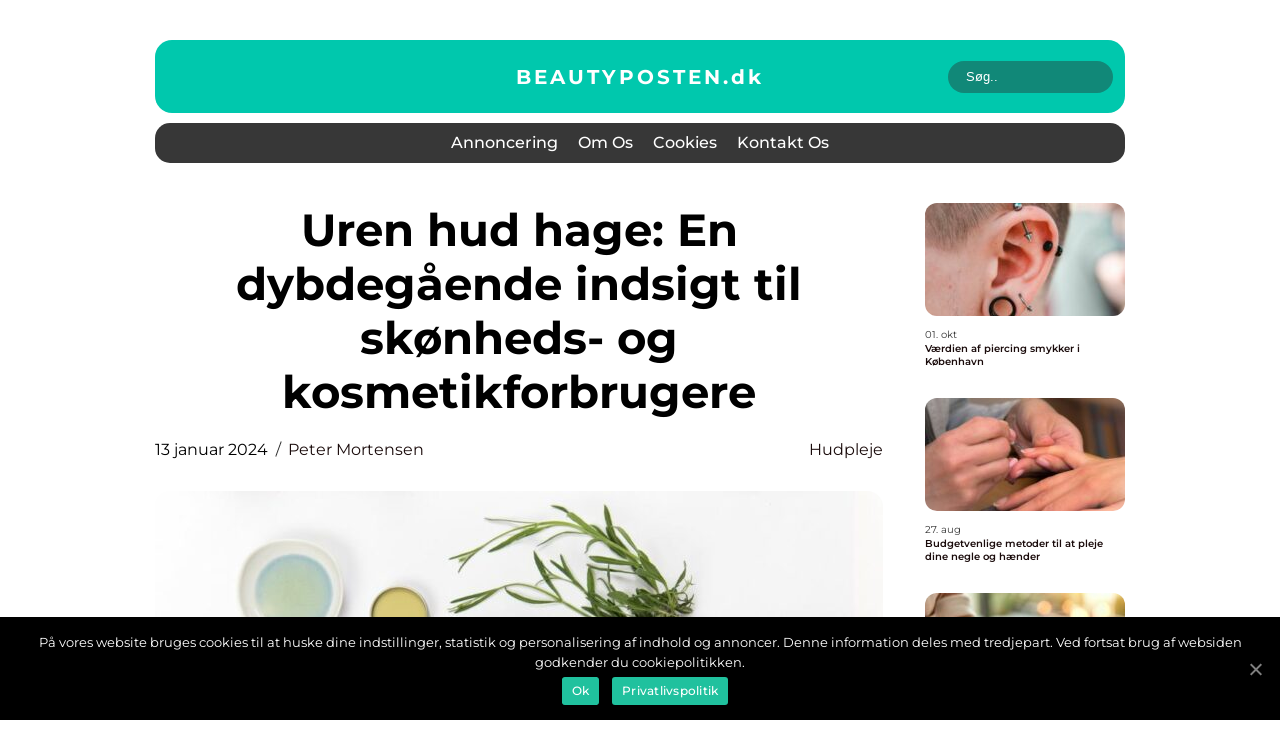

--- FILE ---
content_type: text/html; charset=UTF-8
request_url: https://beautyposten.dk/uren-hud-hage-en-dybdegaaende-indsigt-til-skoenheds-og-kosmetikforbrugere/
body_size: 14765
content:
<!doctype html>
<html lang="da-DK">
<head>
    <meta charset="UTF-8">
    <meta name="viewport" content="width=device-width, initial-scale=1">

    <link rel="apple-touch-icon" sizes="180x180" href="https://beautyposten.dk/wp-content/themes/klikko6_c_04_06_2025/dest/images/favicon.png">
    <link rel="icon" type="image/png" sizes="32x32" href="https://beautyposten.dk/wp-content/themes/klikko6_c_04_06_2025/dest/images/favicon.png">
    <link rel="icon" type="image/png" sizes="16x16" href="https://beautyposten.dk/wp-content/themes/klikko6_c_04_06_2025/dest/images/favicon.png">
    <link href="https://beautyposten.dk/wp-content/themes/klikko6_c_04_06_2025/dest/fonts/fonts.css" rel="stylesheet">
            <title>Uren hud hage: En dybdegående indsigt til skønheds- og kosmetikforbrugere</title>
    <meta name='robots' content='index, follow' />

	<!-- This site is optimized with the Yoast SEO plugin v25.3.1 - https://yoast.com/wordpress/plugins/seo/ -->
	<meta name="description" content="Få en dybdegående forståelse af uren hud hage og opdag effektive behandlingsmetoder og forebyggende tips i vores omfattende artikel. Lær historien bag hudproblemet og få indsigt i den bedste måde at håndtere det på. Målrettet til skønheds- og kosmetikforbrugere." />
	<link rel="canonical" href="https://beautyposten.dk/uren-hud-hage-en-dybdegaaende-indsigt-til-skoenheds-og-kosmetikforbrugere/" />
	<meta property="og:locale" content="da_DK" />
	<meta property="og:type" content="article" />
	<meta property="og:title" content="Uren Hud Hage: Behandlingsmetoder og Forebyggelse | Online Magasin" />
	<meta property="og:description" content="Få en dybdegående forståelse af uren hud hage og opdag effektive behandlingsmetoder og forebyggende tips i vores omfattende artikel. Lær historien bag hudproblemet og få indsigt i den bedste måde at håndtere det på. Målrettet til skønheds- og kosmetikforbrugere." />
	<meta property="og:url" content="https://beautyposten.dk/uren-hud-hage-en-dybdegaaende-indsigt-til-skoenheds-og-kosmetikforbrugere/" />
	<meta property="og:site_name" content="Alt om skønhed, mode og livsstil" />
	<meta property="article:published_time" content="2024-01-13T03:53:00+00:00" />
	<meta property="og:image" content="https://beautyposten.dk/wp-content/uploads/2024/01/pixabay-2357981.jpeg" />
	<meta property="og:image:width" content="1000" />
	<meta property="og:image:height" content="682" />
	<meta property="og:image:type" content="image/jpeg" />
	<meta name="author" content="Peter Mortensen" />
	<meta name="twitter:card" content="summary_large_image" />
	<script type="application/ld+json" class="yoast-schema-graph">{"@context":"https://schema.org","@graph":[{"@type":"WebPage","@id":"https://beautyposten.dk/uren-hud-hage-en-dybdegaaende-indsigt-til-skoenheds-og-kosmetikforbrugere/","url":"https://beautyposten.dk/uren-hud-hage-en-dybdegaaende-indsigt-til-skoenheds-og-kosmetikforbrugere/","name":"Uren Hud Hage: Behandlingsmetoder og Forebyggelse | Online Magasin","isPartOf":{"@id":"https://beautyposten.dk/#website"},"primaryImageOfPage":{"@id":"https://beautyposten.dk/uren-hud-hage-en-dybdegaaende-indsigt-til-skoenheds-og-kosmetikforbrugere/#primaryimage"},"image":{"@id":"https://beautyposten.dk/uren-hud-hage-en-dybdegaaende-indsigt-til-skoenheds-og-kosmetikforbrugere/#primaryimage"},"thumbnailUrl":"https://beautyposten.dk/wp-content/uploads/2024/01/pixabay-2357981.jpeg","datePublished":"2024-01-13T03:53:00+00:00","author":{"@id":"https://beautyposten.dk/#/schema/person/bf6ac1e04db1545cb9cf2e621e895449"},"description":"Få en dybdegående forståelse af uren hud hage og opdag effektive behandlingsmetoder og forebyggende tips i vores omfattende artikel. Lær historien bag hudproblemet og få indsigt i den bedste måde at håndtere det på. Målrettet til skønheds- og kosmetikforbrugere.","breadcrumb":{"@id":"https://beautyposten.dk/uren-hud-hage-en-dybdegaaende-indsigt-til-skoenheds-og-kosmetikforbrugere/#breadcrumb"},"inLanguage":"da-DK","potentialAction":[{"@type":"ReadAction","target":["https://beautyposten.dk/uren-hud-hage-en-dybdegaaende-indsigt-til-skoenheds-og-kosmetikforbrugere/"]}]},{"@type":"ImageObject","inLanguage":"da-DK","@id":"https://beautyposten.dk/uren-hud-hage-en-dybdegaaende-indsigt-til-skoenheds-og-kosmetikforbrugere/#primaryimage","url":"https://beautyposten.dk/wp-content/uploads/2024/01/pixabay-2357981.jpeg","contentUrl":"https://beautyposten.dk/wp-content/uploads/2024/01/pixabay-2357981.jpeg","width":1000,"height":682},{"@type":"BreadcrumbList","@id":"https://beautyposten.dk/uren-hud-hage-en-dybdegaaende-indsigt-til-skoenheds-og-kosmetikforbrugere/#breadcrumb","itemListElement":[{"@type":"ListItem","position":1,"name":"Hjem","item":"https://beautyposten.dk/"},{"@type":"ListItem","position":2,"name":"Uren hud hage: En dybdegående indsigt til skønheds- og kosmetikforbrugere"}]},{"@type":"WebSite","@id":"https://beautyposten.dk/#website","url":"https://beautyposten.dk/","name":"Alt om skønhed, mode og livsstil","description":"Beautyposten.dk er din kilde til alt om skønhed, mode og livsstil. Få inspiration, nyheder og ekspertråd omkring alt fra makeup til træning.","potentialAction":[{"@type":"SearchAction","target":{"@type":"EntryPoint","urlTemplate":"https://beautyposten.dk/?s={search_term_string}"},"query-input":{"@type":"PropertyValueSpecification","valueRequired":true,"valueName":"search_term_string"}}],"inLanguage":"da-DK"},{"@type":"Person","@id":"https://beautyposten.dk/#/schema/person/bf6ac1e04db1545cb9cf2e621e895449","name":"Peter Mortensen","image":{"@type":"ImageObject","inLanguage":"da-DK","@id":"https://beautyposten.dk/#/schema/person/image/","url":"https://secure.gravatar.com/avatar/3533387db6842180ab9026a4bdc4b47c19cc2438cc5a3f31ca5581bc23fd3a1e?s=96&d=mm&r=g","contentUrl":"https://secure.gravatar.com/avatar/3533387db6842180ab9026a4bdc4b47c19cc2438cc5a3f31ca5581bc23fd3a1e?s=96&d=mm&r=g","caption":"Peter Mortensen"},"url":"https://beautyposten.dk/author/peter_mortensen/"}]}</script>
	<!-- / Yoast SEO plugin. -->


<link rel="alternate" type="application/rss+xml" title="Alt om skønhed, mode og livsstil &raquo; Uren hud hage: En dybdegående indsigt til skønheds- og kosmetikforbrugere-kommentar-feed" href="https://beautyposten.dk/uren-hud-hage-en-dybdegaaende-indsigt-til-skoenheds-og-kosmetikforbrugere/feed/" />
<link rel="alternate" title="oEmbed (JSON)" type="application/json+oembed" href="https://beautyposten.dk/wp-json/oembed/1.0/embed?url=https%3A%2F%2Fbeautyposten.dk%2Furen-hud-hage-en-dybdegaaende-indsigt-til-skoenheds-og-kosmetikforbrugere%2F" />
<link rel="alternate" title="oEmbed (XML)" type="text/xml+oembed" href="https://beautyposten.dk/wp-json/oembed/1.0/embed?url=https%3A%2F%2Fbeautyposten.dk%2Furen-hud-hage-en-dybdegaaende-indsigt-til-skoenheds-og-kosmetikforbrugere%2F&#038;format=xml" />
<style id='wp-img-auto-sizes-contain-inline-css' type='text/css'>
img:is([sizes=auto i],[sizes^="auto," i]){contain-intrinsic-size:3000px 1500px}
/*# sourceURL=wp-img-auto-sizes-contain-inline-css */
</style>
<style id='wp-emoji-styles-inline-css' type='text/css'>

	img.wp-smiley, img.emoji {
		display: inline !important;
		border: none !important;
		box-shadow: none !important;
		height: 1em !important;
		width: 1em !important;
		margin: 0 0.07em !important;
		vertical-align: -0.1em !important;
		background: none !important;
		padding: 0 !important;
	}
/*# sourceURL=wp-emoji-styles-inline-css */
</style>
<style id='wp-block-library-inline-css' type='text/css'>
:root{--wp-block-synced-color:#7a00df;--wp-block-synced-color--rgb:122,0,223;--wp-bound-block-color:var(--wp-block-synced-color);--wp-editor-canvas-background:#ddd;--wp-admin-theme-color:#007cba;--wp-admin-theme-color--rgb:0,124,186;--wp-admin-theme-color-darker-10:#006ba1;--wp-admin-theme-color-darker-10--rgb:0,107,160.5;--wp-admin-theme-color-darker-20:#005a87;--wp-admin-theme-color-darker-20--rgb:0,90,135;--wp-admin-border-width-focus:2px}@media (min-resolution:192dpi){:root{--wp-admin-border-width-focus:1.5px}}.wp-element-button{cursor:pointer}:root .has-very-light-gray-background-color{background-color:#eee}:root .has-very-dark-gray-background-color{background-color:#313131}:root .has-very-light-gray-color{color:#eee}:root .has-very-dark-gray-color{color:#313131}:root .has-vivid-green-cyan-to-vivid-cyan-blue-gradient-background{background:linear-gradient(135deg,#00d084,#0693e3)}:root .has-purple-crush-gradient-background{background:linear-gradient(135deg,#34e2e4,#4721fb 50%,#ab1dfe)}:root .has-hazy-dawn-gradient-background{background:linear-gradient(135deg,#faaca8,#dad0ec)}:root .has-subdued-olive-gradient-background{background:linear-gradient(135deg,#fafae1,#67a671)}:root .has-atomic-cream-gradient-background{background:linear-gradient(135deg,#fdd79a,#004a59)}:root .has-nightshade-gradient-background{background:linear-gradient(135deg,#330968,#31cdcf)}:root .has-midnight-gradient-background{background:linear-gradient(135deg,#020381,#2874fc)}:root{--wp--preset--font-size--normal:16px;--wp--preset--font-size--huge:42px}.has-regular-font-size{font-size:1em}.has-larger-font-size{font-size:2.625em}.has-normal-font-size{font-size:var(--wp--preset--font-size--normal)}.has-huge-font-size{font-size:var(--wp--preset--font-size--huge)}.has-text-align-center{text-align:center}.has-text-align-left{text-align:left}.has-text-align-right{text-align:right}.has-fit-text{white-space:nowrap!important}#end-resizable-editor-section{display:none}.aligncenter{clear:both}.items-justified-left{justify-content:flex-start}.items-justified-center{justify-content:center}.items-justified-right{justify-content:flex-end}.items-justified-space-between{justify-content:space-between}.screen-reader-text{border:0;clip-path:inset(50%);height:1px;margin:-1px;overflow:hidden;padding:0;position:absolute;width:1px;word-wrap:normal!important}.screen-reader-text:focus{background-color:#ddd;clip-path:none;color:#444;display:block;font-size:1em;height:auto;left:5px;line-height:normal;padding:15px 23px 14px;text-decoration:none;top:5px;width:auto;z-index:100000}html :where(.has-border-color){border-style:solid}html :where([style*=border-top-color]){border-top-style:solid}html :where([style*=border-right-color]){border-right-style:solid}html :where([style*=border-bottom-color]){border-bottom-style:solid}html :where([style*=border-left-color]){border-left-style:solid}html :where([style*=border-width]){border-style:solid}html :where([style*=border-top-width]){border-top-style:solid}html :where([style*=border-right-width]){border-right-style:solid}html :where([style*=border-bottom-width]){border-bottom-style:solid}html :where([style*=border-left-width]){border-left-style:solid}html :where(img[class*=wp-image-]){height:auto;max-width:100%}:where(figure){margin:0 0 1em}html :where(.is-position-sticky){--wp-admin--admin-bar--position-offset:var(--wp-admin--admin-bar--height,0px)}@media screen and (max-width:600px){html :where(.is-position-sticky){--wp-admin--admin-bar--position-offset:0px}}

/*# sourceURL=wp-block-library-inline-css */
</style><style id='global-styles-inline-css' type='text/css'>
:root{--wp--preset--aspect-ratio--square: 1;--wp--preset--aspect-ratio--4-3: 4/3;--wp--preset--aspect-ratio--3-4: 3/4;--wp--preset--aspect-ratio--3-2: 3/2;--wp--preset--aspect-ratio--2-3: 2/3;--wp--preset--aspect-ratio--16-9: 16/9;--wp--preset--aspect-ratio--9-16: 9/16;--wp--preset--color--black: #000000;--wp--preset--color--cyan-bluish-gray: #abb8c3;--wp--preset--color--white: #ffffff;--wp--preset--color--pale-pink: #f78da7;--wp--preset--color--vivid-red: #cf2e2e;--wp--preset--color--luminous-vivid-orange: #ff6900;--wp--preset--color--luminous-vivid-amber: #fcb900;--wp--preset--color--light-green-cyan: #7bdcb5;--wp--preset--color--vivid-green-cyan: #00d084;--wp--preset--color--pale-cyan-blue: #8ed1fc;--wp--preset--color--vivid-cyan-blue: #0693e3;--wp--preset--color--vivid-purple: #9b51e0;--wp--preset--gradient--vivid-cyan-blue-to-vivid-purple: linear-gradient(135deg,rgb(6,147,227) 0%,rgb(155,81,224) 100%);--wp--preset--gradient--light-green-cyan-to-vivid-green-cyan: linear-gradient(135deg,rgb(122,220,180) 0%,rgb(0,208,130) 100%);--wp--preset--gradient--luminous-vivid-amber-to-luminous-vivid-orange: linear-gradient(135deg,rgb(252,185,0) 0%,rgb(255,105,0) 100%);--wp--preset--gradient--luminous-vivid-orange-to-vivid-red: linear-gradient(135deg,rgb(255,105,0) 0%,rgb(207,46,46) 100%);--wp--preset--gradient--very-light-gray-to-cyan-bluish-gray: linear-gradient(135deg,rgb(238,238,238) 0%,rgb(169,184,195) 100%);--wp--preset--gradient--cool-to-warm-spectrum: linear-gradient(135deg,rgb(74,234,220) 0%,rgb(151,120,209) 20%,rgb(207,42,186) 40%,rgb(238,44,130) 60%,rgb(251,105,98) 80%,rgb(254,248,76) 100%);--wp--preset--gradient--blush-light-purple: linear-gradient(135deg,rgb(255,206,236) 0%,rgb(152,150,240) 100%);--wp--preset--gradient--blush-bordeaux: linear-gradient(135deg,rgb(254,205,165) 0%,rgb(254,45,45) 50%,rgb(107,0,62) 100%);--wp--preset--gradient--luminous-dusk: linear-gradient(135deg,rgb(255,203,112) 0%,rgb(199,81,192) 50%,rgb(65,88,208) 100%);--wp--preset--gradient--pale-ocean: linear-gradient(135deg,rgb(255,245,203) 0%,rgb(182,227,212) 50%,rgb(51,167,181) 100%);--wp--preset--gradient--electric-grass: linear-gradient(135deg,rgb(202,248,128) 0%,rgb(113,206,126) 100%);--wp--preset--gradient--midnight: linear-gradient(135deg,rgb(2,3,129) 0%,rgb(40,116,252) 100%);--wp--preset--font-size--small: 13px;--wp--preset--font-size--medium: 20px;--wp--preset--font-size--large: 36px;--wp--preset--font-size--x-large: 42px;--wp--preset--spacing--20: 0.44rem;--wp--preset--spacing--30: 0.67rem;--wp--preset--spacing--40: 1rem;--wp--preset--spacing--50: 1.5rem;--wp--preset--spacing--60: 2.25rem;--wp--preset--spacing--70: 3.38rem;--wp--preset--spacing--80: 5.06rem;--wp--preset--shadow--natural: 6px 6px 9px rgba(0, 0, 0, 0.2);--wp--preset--shadow--deep: 12px 12px 50px rgba(0, 0, 0, 0.4);--wp--preset--shadow--sharp: 6px 6px 0px rgba(0, 0, 0, 0.2);--wp--preset--shadow--outlined: 6px 6px 0px -3px rgb(255, 255, 255), 6px 6px rgb(0, 0, 0);--wp--preset--shadow--crisp: 6px 6px 0px rgb(0, 0, 0);}:where(.is-layout-flex){gap: 0.5em;}:where(.is-layout-grid){gap: 0.5em;}body .is-layout-flex{display: flex;}.is-layout-flex{flex-wrap: wrap;align-items: center;}.is-layout-flex > :is(*, div){margin: 0;}body .is-layout-grid{display: grid;}.is-layout-grid > :is(*, div){margin: 0;}:where(.wp-block-columns.is-layout-flex){gap: 2em;}:where(.wp-block-columns.is-layout-grid){gap: 2em;}:where(.wp-block-post-template.is-layout-flex){gap: 1.25em;}:where(.wp-block-post-template.is-layout-grid){gap: 1.25em;}.has-black-color{color: var(--wp--preset--color--black) !important;}.has-cyan-bluish-gray-color{color: var(--wp--preset--color--cyan-bluish-gray) !important;}.has-white-color{color: var(--wp--preset--color--white) !important;}.has-pale-pink-color{color: var(--wp--preset--color--pale-pink) !important;}.has-vivid-red-color{color: var(--wp--preset--color--vivid-red) !important;}.has-luminous-vivid-orange-color{color: var(--wp--preset--color--luminous-vivid-orange) !important;}.has-luminous-vivid-amber-color{color: var(--wp--preset--color--luminous-vivid-amber) !important;}.has-light-green-cyan-color{color: var(--wp--preset--color--light-green-cyan) !important;}.has-vivid-green-cyan-color{color: var(--wp--preset--color--vivid-green-cyan) !important;}.has-pale-cyan-blue-color{color: var(--wp--preset--color--pale-cyan-blue) !important;}.has-vivid-cyan-blue-color{color: var(--wp--preset--color--vivid-cyan-blue) !important;}.has-vivid-purple-color{color: var(--wp--preset--color--vivid-purple) !important;}.has-black-background-color{background-color: var(--wp--preset--color--black) !important;}.has-cyan-bluish-gray-background-color{background-color: var(--wp--preset--color--cyan-bluish-gray) !important;}.has-white-background-color{background-color: var(--wp--preset--color--white) !important;}.has-pale-pink-background-color{background-color: var(--wp--preset--color--pale-pink) !important;}.has-vivid-red-background-color{background-color: var(--wp--preset--color--vivid-red) !important;}.has-luminous-vivid-orange-background-color{background-color: var(--wp--preset--color--luminous-vivid-orange) !important;}.has-luminous-vivid-amber-background-color{background-color: var(--wp--preset--color--luminous-vivid-amber) !important;}.has-light-green-cyan-background-color{background-color: var(--wp--preset--color--light-green-cyan) !important;}.has-vivid-green-cyan-background-color{background-color: var(--wp--preset--color--vivid-green-cyan) !important;}.has-pale-cyan-blue-background-color{background-color: var(--wp--preset--color--pale-cyan-blue) !important;}.has-vivid-cyan-blue-background-color{background-color: var(--wp--preset--color--vivid-cyan-blue) !important;}.has-vivid-purple-background-color{background-color: var(--wp--preset--color--vivid-purple) !important;}.has-black-border-color{border-color: var(--wp--preset--color--black) !important;}.has-cyan-bluish-gray-border-color{border-color: var(--wp--preset--color--cyan-bluish-gray) !important;}.has-white-border-color{border-color: var(--wp--preset--color--white) !important;}.has-pale-pink-border-color{border-color: var(--wp--preset--color--pale-pink) !important;}.has-vivid-red-border-color{border-color: var(--wp--preset--color--vivid-red) !important;}.has-luminous-vivid-orange-border-color{border-color: var(--wp--preset--color--luminous-vivid-orange) !important;}.has-luminous-vivid-amber-border-color{border-color: var(--wp--preset--color--luminous-vivid-amber) !important;}.has-light-green-cyan-border-color{border-color: var(--wp--preset--color--light-green-cyan) !important;}.has-vivid-green-cyan-border-color{border-color: var(--wp--preset--color--vivid-green-cyan) !important;}.has-pale-cyan-blue-border-color{border-color: var(--wp--preset--color--pale-cyan-blue) !important;}.has-vivid-cyan-blue-border-color{border-color: var(--wp--preset--color--vivid-cyan-blue) !important;}.has-vivid-purple-border-color{border-color: var(--wp--preset--color--vivid-purple) !important;}.has-vivid-cyan-blue-to-vivid-purple-gradient-background{background: var(--wp--preset--gradient--vivid-cyan-blue-to-vivid-purple) !important;}.has-light-green-cyan-to-vivid-green-cyan-gradient-background{background: var(--wp--preset--gradient--light-green-cyan-to-vivid-green-cyan) !important;}.has-luminous-vivid-amber-to-luminous-vivid-orange-gradient-background{background: var(--wp--preset--gradient--luminous-vivid-amber-to-luminous-vivid-orange) !important;}.has-luminous-vivid-orange-to-vivid-red-gradient-background{background: var(--wp--preset--gradient--luminous-vivid-orange-to-vivid-red) !important;}.has-very-light-gray-to-cyan-bluish-gray-gradient-background{background: var(--wp--preset--gradient--very-light-gray-to-cyan-bluish-gray) !important;}.has-cool-to-warm-spectrum-gradient-background{background: var(--wp--preset--gradient--cool-to-warm-spectrum) !important;}.has-blush-light-purple-gradient-background{background: var(--wp--preset--gradient--blush-light-purple) !important;}.has-blush-bordeaux-gradient-background{background: var(--wp--preset--gradient--blush-bordeaux) !important;}.has-luminous-dusk-gradient-background{background: var(--wp--preset--gradient--luminous-dusk) !important;}.has-pale-ocean-gradient-background{background: var(--wp--preset--gradient--pale-ocean) !important;}.has-electric-grass-gradient-background{background: var(--wp--preset--gradient--electric-grass) !important;}.has-midnight-gradient-background{background: var(--wp--preset--gradient--midnight) !important;}.has-small-font-size{font-size: var(--wp--preset--font-size--small) !important;}.has-medium-font-size{font-size: var(--wp--preset--font-size--medium) !important;}.has-large-font-size{font-size: var(--wp--preset--font-size--large) !important;}.has-x-large-font-size{font-size: var(--wp--preset--font-size--x-large) !important;}
/*# sourceURL=global-styles-inline-css */
</style>

<style id='classic-theme-styles-inline-css' type='text/css'>
/*! This file is auto-generated */
.wp-block-button__link{color:#fff;background-color:#32373c;border-radius:9999px;box-shadow:none;text-decoration:none;padding:calc(.667em + 2px) calc(1.333em + 2px);font-size:1.125em}.wp-block-file__button{background:#32373c;color:#fff;text-decoration:none}
/*# sourceURL=/wp-includes/css/classic-themes.min.css */
</style>
<link rel='stylesheet' id='theme-a-style-css' href='https://beautyposten.dk/wp-content/themes/klikko6_c_04_06_2025/style.css?ver=6.9' type='text/css' media='all' />
<link rel='stylesheet' id='main-style-css' href='https://beautyposten.dk/wp-content/themes/klikko6_c_04_06_2025/dest/css/app.css?ver=6.9' type='text/css' media='all' />
<link rel='stylesheet' id='owl-carousel-css' href='https://beautyposten.dk/wp-content/themes/klikko6_c_04_06_2025/dest/css/owl.carousel.min.css?ver=1769030501' type='text/css' media='all' />
<script type="text/javascript" src="https://beautyposten.dk/wp-includes/js/jquery/jquery.min.js?ver=3.7.1" id="jquery-core-js"></script>
<script type="text/javascript" src="https://beautyposten.dk/wp-includes/js/jquery/jquery-migrate.min.js?ver=3.4.1" id="jquery-migrate-js"></script>
<link rel="https://api.w.org/" href="https://beautyposten.dk/wp-json/" /><link rel="alternate" title="JSON" type="application/json" href="https://beautyposten.dk/wp-json/wp/v2/posts/286" /><link rel="EditURI" type="application/rsd+xml" title="RSD" href="https://beautyposten.dk/xmlrpc.php?rsd" />
<meta name="generator" content="WordPress 6.9" />
<link rel='shortlink' href='https://beautyposten.dk/?p=286' />
<script type="text/javascript">var ajaxurl = "https://beautyposten.dk/wp-admin/admin-ajax.php";</script>
    <script type="application/ld+json">
        {
          "@context": "https://schema.org",
          "@type": "NewsArticle",
          "mainEntityOfPage": {
            "@type": "WebPage",
            "@id": "https://beautyposten.dk/uren-hud-hage-en-dybdegaaende-indsigt-til-skoenheds-og-kosmetikforbrugere/"
          },
          "headline": "Uren hud hage: En dybdegående indsigt til skønheds- og kosmetikforbrugere",
          "image": "https://beautyposten.dk/wp-content/uploads/2024/01/pixabay-2357981.jpeg",
          "datePublished": "2024-01-13T04:53:00+01:00",
          "dateModified":  "2024-01-13T04:53:00+01:00",
          "author": {
            "@type": "Person",
            "name": "Peter Mortensen"
          },
          "publisher": {
             "@type": "Organization",
             "name": "Alt om skønhed, mode og livsstil",
             "logo": {
                "@type": "ImageObject",
                "url": "https://beautyposten.dk/wp-content/themes/klikko6_c_04_06_2025/dest/images/favicon.png"
             }
          }
        }
    </script>

    </head>

<body class="wp-singular post-template-default single single-post postid-286 single-format-standard wp-theme-klikko6_c_04_06_2025">
<main>
    <div class="cf-top-banner">
        <div id="HeaderWideBanner970" class="cf-banner cf-wide-banner"></div>    </div>
    <div class="cf-main-wrapper">
        <div class="cf-left-banner-block">
            <div id="LeftSidebarScrollBanner300" class="cf-banner"></div>        </div>
        <div class="cf-section-body">
            <header class="cf-header-block">
                <div class="cf-max-width-content cf-container-fluid">
                    <div class="cf-header-top">
                        <a href="https://beautyposten.dk" class="cf-header-logo">
                            <span class="cf-site-name">
                                beautyposten.<span>dk</span>                            </span>
                        </a>
                        <form class="cf-search-form" method="get" action="https://beautyposten.dk/">
                            <input class="cf-search-form__input" placeholder="Søg.." type="search" value="" name="s">
                            <input class="cf-search-form__submit" type="submit" value="">
                        </form>
                    </div>
                    <div class="cf-header-block__wrapper">
                        <div id="cf-burger-nav" class="cf-nav__burger">
                            <i class="cf-burger-item"></i>
                            <i class="cf-burger-item"></i>
                            <i class="cf-burger-item"></i>
                            <div class="cf-burger-name">
                                Menu                            </div>
                        </div>

                        <form class="cf-search-form" method="get" action="https://beautyposten.dk/">
                            <input class="cf-search-form__input" placeholder="Søg.." type="search" value="" name="s">
                            <input class="cf-search-form__submit" type="submit" value="">
                        </form>

                        <div class="cf-header-nav">
                            <div class="menu-klikko-main-menu-container"><ul id="menu-klikko-main-menu" class="menu"><li id="menu-item-360" class="menu-item menu-item-type-post_type menu-item-object-page menu-item-360"><a href="https://beautyposten.dk/annoncering/">Annoncering</a></li>
<li id="menu-item-361" class="menu-item menu-item-type-post_type menu-item-object-page menu-item-361"><a href="https://beautyposten.dk/om-os/">Om os</a></li>
<li id="menu-item-362" class="menu-item menu-item-type-post_type menu-item-object-page menu-item-privacy-policy menu-item-362"><a rel="privacy-policy" href="https://beautyposten.dk/cookies/">Cookies</a></li>
<li id="menu-item-363" class="menu-item menu-item-type-post_type menu-item-object-page menu-item-363"><a href="https://beautyposten.dk/kontakt-os/">Kontakt os</a></li>
</ul></div>
                            <div class="cf-header-nav__close">
                                <span></span>
                                <span></span>
                            </div>
                        </div>
                    </div>
                </div>
            </header>

    <div class="cf-single-blog">
        <section class="cf-main-content">
            <div class="cf-main-block">
                <div class="cf-hero-content">
                    <h1>Uren hud hage: En dybdegående indsigt til skønheds- og kosmetikforbrugere</h1>
                                        <div class="cf-card-info">
                        <div class="cf-card-date">
                            13 januar 2024                        </div>
                        <div class="cf-card-author">
                            <a href="https://beautyposten.dk/author/peter_mortensen/">Peter Mortensen</a>                        </div>
                                                    <div class="cf-card-categories">
                                <a href="https://beautyposten.dk/category/hudpleje/" rel="tag">Hudpleje</a>                            </div>
                                            </div>
                                            <div class="cf-main-content__image">
                            <img width="728" height="496" src="https://beautyposten.dk/wp-content/uploads/2024/01/pixabay-2357981-728x496.jpeg" class="attachment-front-large size-front-large" alt="" decoding="async" fetchpriority="high" srcset="https://beautyposten.dk/wp-content/uploads/2024/01/pixabay-2357981-728x496.jpeg 728w, https://beautyposten.dk/wp-content/uploads/2024/01/pixabay-2357981-300x205.jpeg 300w, https://beautyposten.dk/wp-content/uploads/2024/01/pixabay-2357981-640x436.jpeg 640w, https://beautyposten.dk/wp-content/uploads/2024/01/pixabay-2357981-768x524.jpeg 768w, https://beautyposten.dk/wp-content/uploads/2024/01/pixabay-2357981.jpeg 1000w" sizes="(max-width: 728px) 100vw, 728px" />                        </div>
                                                            <div class="cf-main-content__text">
                        <h2>Indledning:</h2>
<p>Uren hud i hagen er et almindeligt problem for mange mennesker. Uanset alder eller køn kan en problematisk hage være frustrerende og påvirke ens selvtillid. I denne artikel vil vi dykke ned i emnet &#8220;uren hud hage&#8221; og give dig en omfattende forståelse af, hvad det indebærer og hvordan man bedst håndterer det.</p>
<h2>Hvad er uren hud hage?</h2>
<p>
                         <picture><source srcset="https://wsnonline.dk/storage/image-gallery-images/pixabay-4715236.webp" type="image/webp"><source srcset="https://wsnonline.dk/storage/image-gallery-images/pixabay-4715236.webp" type="image/jpeg"><img decoding="async" style="max-width: 400px!important; height: auto!important;display: block!important; margin-left: auto!important; margin-right: auto!important;" src="https://wsnonline.dk/storage/image-gallery-images/pixabay-4715236.jpeg" alt="skincare">
                         </picture></p>
<p>Uren hud hage er en tilstand, hvor huden omkring hagen oplever udbrud af bumser, hudorme eller inflammation. Det kan forekomme som enkeltstående bumser eller som en mere vedvarende tilstand, der kan være svær at behandle. Der er flere årsager til uren hud hage, herunder hormonelle ubalancer, dårlig hudpleje, stress eller endda genetiske faktorer.</p>
<p>Som personer, der er generelt interesseret i dette emne, er det vigtigt at forstå, at uren hud hage ikke er ensbetydende med dårlig hygiejne eller manglende pleje. Det kan påvirke mennesker på forskellige måder, uanset hvor grundig deres hudplejerutine er.</p>
<h2>Historisk udvikling:</h2>
<p>Gennem tiden har uren hud hage været et kosmetisk problem, der medførte frustration og søgen efter løsninger. Historisk set blev det betragtet som et tegn på dårlig hygiejne eller endda en straf for moralske mangler. I dag ved vi dog, at det primært er forårsaget af faktorer som hormonelle udsving og genetik, hvilket har ført til mere effektive behandlingsmetoder og øget forståelse af tilstanden.</p>
<h2>Behandlingsmetoder og forebyggelse:</h2>
<p>For at håndtere uren hud hage er det vigtigt at finde den behandling, der bedst passer til ens individuelle behov. Her er nogle populære metoder, der kan være effektive:</p>
<p>1. Hudplejerutine: En grundlæggende hudplejerutine, der indebærer rensning, toning og fugtning, er afgørende for at opretholde en sund og ren hud omkring hagen. Det anbefales at anvende produkter specielt formuleret til behandling af uren hud.</p>
<p>2. Hormonel kontrol: Hvis hormonelle udsving er årsagen til uren hud, kan konsultation med en læge eller hudlæge være nødvendig for at diskutere mulige løsninger såsom hormonel prævention eller andre medicinske tilgange.</p>
<p>3. Kostændringer: Nogle undersøgelser tyder på, at kostændringer, der reducerer indtaget af sukker, mejeriprodukter og fedtholdige fødevarer, kan have en positiv effekt på uren hud. Dog bør det bemærkes, at denne tilgang ikke er videnskabeligt bevist at være effektiv for alle.</p>
<p>4. Professionel behandling: Hvis man har svært ved at håndtere sin uren hud hage, kan man overveje professionelle behandlinger som kemiske peeling eller laserterapi. Disse behandlinger bør udføres af kvalificerede fagfolk, der kan tilpasse dem til ens individuelle behov og hudtype.</p>
<p>Forebyggelse af uren hud hage er også vigtigt for at bevare en sund hud. Her er nogle generelle tips, der kan hjælpe:</p>
<p>&#8211; Rens huden omhyggeligt hver dag for at fjerne overskydende olier og urenheder.</p>
<p>&#8211; Brug ikke-oliebaserede og ikke-komedogene produkter, der ikke tilstopper porerne.</p>
<p>&#8211; Undgå at røre ved huden med beskidte hænder, da dette kan overføre bakterier.</p>
<p>&#8211; Undgå hyppig gnidning eller berøring af hagen, da dette kan irritere huden og øge inflammationen.</p>
<p>&#8211; Undgå at bruge for mange produkter på huden samtidig, da dette kan bidrage til tilstopning af porerne.</p>
<p>&#8211; Sørg for at fjerne makeup hver aften og undgå at sove med det på.</p>
<p><span style="width:560px;height:315px;display:block;margin:20px auto 40px;" class="fx-youtube-iframe-box"><br />
                                <iframe style="display:block;margin:auto;border: unset;" width="560" height="315" src="https://www.youtube.com/embed/m2WvjfTwMuE"
                                            title="skincare" frameborder="0"
                                            allow="accelerometer; autoplay; clipboard-write; encrypted-media; gyroscope; picture-in-picture; web-share" allowfullscreen><br />
                                </iframe><br />
                            </span></p>
<h2>Konklusion:</h2>
<p>Uren hud hage er et udbredt problem, der kan påvirke ens selvtillid og velvære. Gennem historien har opfattelsen af uren hud ændret sig, og vi har fået en dybere forståelse af hudtilstanden. Ved at følge en god hudplejerutine, konsultere en læge, hvis nødvendigt, og foretage nødvendige kostændringer, kan man håndtere dette problem effektivt. Husk, at uren hud hage ikke definerer dig som person, og der findes effektive behandlingsmetoder, der kan hjælpe dig med at opnå en sund og klar hud.</p>
<div class="schema-faq-wrapper">
<h2 style="text-align: center; margin-bottom: 20px;"><span style="border: 1px solid black; padding: 10px 50px;">FAQ</span><br />
		</h2>
<div itemscope itemtype="https://schema.org/FAQPage" style="border: 1px solid black; padding: 20px;">
<div itemscope itemprop="mainEntity" itemtype="https://schema.org/Question">
<h3><span itemprop="name">Hvad er årsagen til uren hud hage?</span></h3>
<div itemscope itemprop="acceptedAnswer" itemtype="https://schema.org/Answer">
<div itemprop="text">Uren hud hage kan være forårsaget af hormonelle ubalancer, dårlig hudpleje, stress eller endda genetiske faktorer.</div>
</p></div>
</p></div>
<div itemscope itemprop="mainEntity" itemtype="https://schema.org/Question">
<h3><span itemprop="name">Hvilke behandlingsmetoder er effektive til uren hud hage?</span></h3>
<div itemscope itemprop="acceptedAnswer" itemtype="https://schema.org/Answer">
<div itemprop="text">Effektive behandlingsmetoder til uren hud hage inkluderer en grundlæggende hudplejerutine, hormonel kontrol, kostændringer og professionelle behandlinger som kemiske peeling eller laserterapi.</div>
</p></div>
</p></div>
<div itemscope itemprop="mainEntity" itemtype="https://schema.org/Question">
<h3><span itemprop="name">Hvilke forebyggende foranstaltninger kan jeg tage for at undgå uren hud hage?</span></h3>
<div itemscope itemprop="acceptedAnswer" itemtype="https://schema.org/Answer">
<div itemprop="text">For at forebygge uren hud hage skal du følge en god hudplejerutine, undgå at røre ved huden med beskidte hænder, undgå hyppig gnidning eller berøring af hagen, undgå at bruge for mange produkter på huden samtidig og sørge for at fjerne makeup hver aften og undgå at sove med det på.</div>
</p></div>
</p></div>
</p></div>
</p></div>
                    </div>
                    
    <div class="cf-section-sitemap">
        <a href="https://beautyposten.dk/sitemap/" class="cf-sitemap-title">
            Få læst flere indlæg her        </a>
    </div>

                        <div class="cf-inner-content-banner cf-middle">
    <div id="BodyMiddleWideBanner728" class="cf-banner-m"></div>
    <div id="BodyMiddleMobileBanner320" class="cf-banner-s"></div>
</div>                </div>
                <div class="cf-recent-block">
                    
    <h2 class="cf-more-news">
        Flere Nyheder    </h2>

                        <div class="cf-recent-block__wrapper">
                        <div class="cf-recent-block__wrapper__item">
                    <a href="https://beautyposten.dk/vaerdien-af-piercing-smykker-i-koebenhavn/" class="cf-post-thumbnail">
        <img width="174" height="128" src="https://beautyposten.dk/wp-content/uploads/2025/10/6721fbfba7aab-174x128.jpeg" class="attachment-recent-image size-recent-image" alt="" decoding="async" srcset="https://beautyposten.dk/wp-content/uploads/2025/10/6721fbfba7aab-174x128.jpeg 174w, https://beautyposten.dk/wp-content/uploads/2025/10/6721fbfba7aab-436x323.jpeg 436w" sizes="(max-width: 174px) 100vw, 174px" />    </a>
                    <div class="cf-recent-block__wrapper__item__info">
                        <a href="https://beautyposten.dk/vaerdien-af-piercing-smykker-i-koebenhavn/" class="cf-btn cf-yellow">
        01. okt    </a>
                        <a href="https://beautyposten.dk/vaerdien-af-piercing-smykker-i-koebenhavn/">
                        <h3 class="cf-short-title">
                            Værdien af piercing smykker i København                        </h3>
                        <p class="cf-short-snippet">
                            Piercing smykker har i de seneste &aring;r opn&aring;et stor popularitet som en form for selvudtryk ...                        </p>
                    </a>
                </div>
            </div>
                    <div class="cf-recent-block__wrapper__item">
                    <a href="https://beautyposten.dk/budgetvenlige-metoder-til-at-pleje-dine-negle-og-haender/" class="cf-post-thumbnail">
        <img width="174" height="128" src="https://beautyposten.dk/wp-content/uploads/2025/08/pixabay-376812-174x128.jpeg" class="attachment-recent-image size-recent-image" alt="" decoding="async" srcset="https://beautyposten.dk/wp-content/uploads/2025/08/pixabay-376812-174x128.jpeg 174w, https://beautyposten.dk/wp-content/uploads/2025/08/pixabay-376812-436x323.jpeg 436w" sizes="(max-width: 174px) 100vw, 174px" />    </a>
                    <div class="cf-recent-block__wrapper__item__info">
                        <a href="https://beautyposten.dk/budgetvenlige-metoder-til-at-pleje-dine-negle-og-haender/" class="cf-btn cf-yellow">
        27. aug    </a>
                        <a href="https://beautyposten.dk/budgetvenlige-metoder-til-at-pleje-dine-negle-og-haender/">
                        <h3 class="cf-short-title">
                            Budgetvenlige metoder til at pleje dine negle og hænder                        </h3>
                        <p class="cf-short-snippet">
                            Smukke h&aelig;nder og velplejede negle beh&oslash;ver ikke koste en formue. Mange tror, at det kr&a...                        </p>
                    </a>
                </div>
            </div>
                    <div class="cf-recent-block__wrapper__item">
                    <a href="https://beautyposten.dk/de-bedste-teknikker-til-ansigtsmassage/" class="cf-post-thumbnail">
        <img width="174" height="128" src="https://beautyposten.dk/wp-content/uploads/2025/08/pixabay-8715605-174x128.jpeg" class="attachment-recent-image size-recent-image" alt="" decoding="async" srcset="https://beautyposten.dk/wp-content/uploads/2025/08/pixabay-8715605-174x128.jpeg 174w, https://beautyposten.dk/wp-content/uploads/2025/08/pixabay-8715605-436x323.jpeg 436w" sizes="(max-width: 174px) 100vw, 174px" />    </a>
                    <div class="cf-recent-block__wrapper__item__info">
                        <a href="https://beautyposten.dk/de-bedste-teknikker-til-ansigtsmassage/" class="cf-btn cf-yellow">
        26. aug    </a>
                        <a href="https://beautyposten.dk/de-bedste-teknikker-til-ansigtsmassage/">
                        <h3 class="cf-short-title">
                            De bedste teknikker til ansigtsmassage                        </h3>
                        <p class="cf-short-snippet">
                            Ansigtsmassage er en enkel, men effektiv m&aring;de at give huden ny energi og mindske sp&aelig;ndin...                        </p>
                    </a>
                </div>
            </div>
                    <div class="cf-recent-block__wrapper__item">
                    <a href="https://beautyposten.dk/guide-til-at-vaelge-den-rigtige-haarfarve-til-din-hudtone/" class="cf-post-thumbnail">
        <img width="174" height="128" src="https://beautyposten.dk/wp-content/uploads/2025/08/pixabay-2224880-174x128.jpeg" class="attachment-recent-image size-recent-image" alt="" decoding="async" srcset="https://beautyposten.dk/wp-content/uploads/2025/08/pixabay-2224880-174x128.jpeg 174w, https://beautyposten.dk/wp-content/uploads/2025/08/pixabay-2224880-436x323.jpeg 436w" sizes="(max-width: 174px) 100vw, 174px" />    </a>
                    <div class="cf-recent-block__wrapper__item__info">
                        <a href="https://beautyposten.dk/guide-til-at-vaelge-den-rigtige-haarfarve-til-din-hudtone/" class="cf-btn cf-yellow">
        20. aug    </a>
                        <a href="https://beautyposten.dk/guide-til-at-vaelge-den-rigtige-haarfarve-til-din-hudtone/">
                        <h3 class="cf-short-title">
                            Guide til at vælge den rigtige hårfarve til din hudtone                        </h3>
                        <p class="cf-short-snippet">
                            At finde den h&aring;rfarve, der passer bedst til din hudtone, kan g&oslash;re en markant forskel fo...                        </p>
                    </a>
                </div>
            </div>
                    <div class="cf-recent-block__wrapper__item">
                    <a href="https://beautyposten.dk/botox-i-middelfart/" class="cf-post-thumbnail">
        <img width="174" height="128" src="https://beautyposten.dk/wp-content/uploads/2025/07/6846c68bcb32d-174x128.jpeg" class="attachment-recent-image size-recent-image" alt="" decoding="async" srcset="https://beautyposten.dk/wp-content/uploads/2025/07/6846c68bcb32d-174x128.jpeg 174w, https://beautyposten.dk/wp-content/uploads/2025/07/6846c68bcb32d-436x323.jpeg 436w" sizes="(max-width: 174px) 100vw, 174px" />    </a>
                    <div class="cf-recent-block__wrapper__item__info">
                        <a href="https://beautyposten.dk/botox-i-middelfart/" class="cf-btn cf-yellow">
        10. jul    </a>
                        <a href="https://beautyposten.dk/botox-i-middelfart/">
                        <h3 class="cf-short-title">
                            Botox i Middelfart                        </h3>
                        <p class="cf-short-snippet">
                            Botox-behandlinger er blevet en popul&aelig;r metode til at reducere rynker og opn&aring; et forynge...                        </p>
                    </a>
                </div>
            </div>
                    <div class="cf-recent-block__wrapper__item">
                    <a href="https://beautyposten.dk/en-guide-til-tatoveringer-i-koebenhavn/" class="cf-post-thumbnail">
        <img width="174" height="128" src="https://beautyposten.dk/wp-content/uploads/2025/04/6779bf4fdb7dd-174x128.jpeg" class="attachment-recent-image size-recent-image" alt="" decoding="async" srcset="https://beautyposten.dk/wp-content/uploads/2025/04/6779bf4fdb7dd-174x128.jpeg 174w, https://beautyposten.dk/wp-content/uploads/2025/04/6779bf4fdb7dd-436x323.jpeg 436w" sizes="(max-width: 174px) 100vw, 174px" />    </a>
                    <div class="cf-recent-block__wrapper__item__info">
                        <a href="https://beautyposten.dk/en-guide-til-tatoveringer-i-koebenhavn/" class="cf-btn cf-yellow">
        07. apr    </a>
                        <a href="https://beautyposten.dk/en-guide-til-tatoveringer-i-koebenhavn/">
                        <h3 class="cf-short-title">
                            En guide til tatoveringer i København                        </h3>
                        <p class="cf-short-snippet">
                            Er du fascineret af den kunstneriske verden af tatoveringer K&oslash;benhavn og befinder dig i K&osl...                        </p>
                    </a>
                </div>
            </div>
                    <div class="cf-recent-block__wrapper__item">
                    <a href="https://beautyposten.dk/fodpleje-oesterbro-din-guide-til-sunde-foedder/" class="cf-post-thumbnail">
        <img width="174" height="128" src="https://beautyposten.dk/wp-content/uploads/2025/04/Z8-6EI2tYtw-174x128.jpeg" class="attachment-recent-image size-recent-image" alt="" decoding="async" srcset="https://beautyposten.dk/wp-content/uploads/2025/04/Z8-6EI2tYtw-174x128.jpeg 174w, https://beautyposten.dk/wp-content/uploads/2025/04/Z8-6EI2tYtw-436x323.jpeg 436w" sizes="(max-width: 174px) 100vw, 174px" />    </a>
                    <div class="cf-recent-block__wrapper__item__info">
                        <a href="https://beautyposten.dk/fodpleje-oesterbro-din-guide-til-sunde-foedder/" class="cf-btn cf-yellow">
        07. apr    </a>
                        <a href="https://beautyposten.dk/fodpleje-oesterbro-din-guide-til-sunde-foedder/">
                        <h3 class="cf-short-title">
                            Fodpleje Østerbro: Din guide til sunde fødder                        </h3>
                        <p class="cf-short-snippet">
                            At holde sine f&oslash;dder sunde og velplejede handler ikke kun om &aelig;stetik, men ogs&aring; om...                        </p>
                    </a>
                </div>
            </div>
                    <div class="cf-recent-block__wrapper__item">
                    <a href="https://beautyposten.dk/fjernelse-af-tatovering-en-guide-til-laserbehandling/" class="cf-post-thumbnail">
        <img width="174" height="128" src="https://beautyposten.dk/wp-content/uploads/2025/02/671f9a3e8c988-174x128.jpeg" class="attachment-recent-image size-recent-image" alt="" decoding="async" srcset="https://beautyposten.dk/wp-content/uploads/2025/02/671f9a3e8c988-174x128.jpeg 174w, https://beautyposten.dk/wp-content/uploads/2025/02/671f9a3e8c988-436x323.jpeg 436w" sizes="(max-width: 174px) 100vw, 174px" />    </a>
                    <div class="cf-recent-block__wrapper__item__info">
                        <a href="https://beautyposten.dk/fjernelse-af-tatovering-en-guide-til-laserbehandling/" class="cf-btn cf-yellow">
        02. feb    </a>
                        <a href="https://beautyposten.dk/fjernelse-af-tatovering-en-guide-til-laserbehandling/">
                        <h3 class="cf-short-title">
                            Fjernelse af tatovering: En guide til laserbehandling                        </h3>
                        <p class="cf-short-snippet">
                            I dagens Danmark er det blevet b&aring;de popul&aelig;rt og socialt accepteret at have tatoveringer....                        </p>
                    </a>
                </div>
            </div>
                    <div class="cf-recent-block__wrapper__item">
                    <a href="https://beautyposten.dk/skoenhedsklinik-holbaek-en-guide-til-professionelle-skoenhedsbehandlinger/" class="cf-post-thumbnail">
        <img width="174" height="128" src="https://beautyposten.dk/wp-content/uploads/2024/12/674b7b2e00ac8-174x128.jpeg" class="attachment-recent-image size-recent-image" alt="" decoding="async" srcset="https://beautyposten.dk/wp-content/uploads/2024/12/674b7b2e00ac8-174x128.jpeg 174w, https://beautyposten.dk/wp-content/uploads/2024/12/674b7b2e00ac8-436x323.jpeg 436w" sizes="(max-width: 174px) 100vw, 174px" />    </a>
                    <div class="cf-recent-block__wrapper__item__info">
                        <a href="https://beautyposten.dk/skoenhedsklinik-holbaek-en-guide-til-professionelle-skoenhedsbehandlinger/" class="cf-btn cf-yellow">
        07. dec    </a>
                        <a href="https://beautyposten.dk/skoenhedsklinik-holbaek-en-guide-til-professionelle-skoenhedsbehandlinger/">
                        <h3 class="cf-short-title">
                            Skønhedsklinik holbæk: en guide til professionelle skønhedsbehandlinger                        </h3>
                        <p class="cf-short-snippet">
                            Sk&oslash;nhedsklinik Holb&aelig;k spiller en stadig st&oslash;rre rolle i mange menneskers liv, n&a...                        </p>
                    </a>
                </div>
            </div>
                    <div class="cf-recent-block__wrapper__item">
                    <a href="https://beautyposten.dk/fineline-tatoveringer-den-delikate-kunstform/" class="cf-post-thumbnail">
        <img width="174" height="128" src="https://beautyposten.dk/wp-content/uploads/2024/12/52Kf36w124Y-174x128.jpeg" class="attachment-recent-image size-recent-image" alt="" decoding="async" srcset="https://beautyposten.dk/wp-content/uploads/2024/12/52Kf36w124Y-174x128.jpeg 174w, https://beautyposten.dk/wp-content/uploads/2024/12/52Kf36w124Y-436x323.jpeg 436w" sizes="(max-width: 174px) 100vw, 174px" />    </a>
                    <div class="cf-recent-block__wrapper__item__info">
                        <a href="https://beautyposten.dk/fineline-tatoveringer-den-delikate-kunstform/" class="cf-btn cf-yellow">
        02. dec    </a>
                        <a href="https://beautyposten.dk/fineline-tatoveringer-den-delikate-kunstform/">
                        <h3 class="cf-short-title">
                            Fineline tatoveringer: den delikate kunstform                        </h3>
                        <p class="cf-short-snippet">
                            Fineline tatoveringer har i de senere &aring;r oplevet en stigende popularitet og tiltr&aelig;kker b...                        </p>
                    </a>
                </div>
            </div>
                    <div class="cf-recent-block__wrapper__item">
                    <a href="https://beautyposten.dk/skab-identitet-for-dit-brand-med-den-rette-logo-til-toej/" class="cf-post-thumbnail">
        <img width="174" height="128" src="https://beautyposten.dk/wp-content/uploads/2024/09/pixabay-5153794-174x128.jpeg" class="attachment-recent-image size-recent-image" alt="" decoding="async" srcset="https://beautyposten.dk/wp-content/uploads/2024/09/pixabay-5153794-174x128.jpeg 174w, https://beautyposten.dk/wp-content/uploads/2024/09/pixabay-5153794-436x323.jpeg 436w" sizes="(max-width: 174px) 100vw, 174px" />    </a>
                    <div class="cf-recent-block__wrapper__item__info">
                        <a href="https://beautyposten.dk/skab-identitet-for-dit-brand-med-den-rette-logo-til-toej/" class="cf-btn cf-yellow">
        10. sep    </a>
                        <a href="https://beautyposten.dk/skab-identitet-for-dit-brand-med-den-rette-logo-til-toej/">
                        <h3 class="cf-short-title">
                            Skab Identitet for Dit Brand med den Rette Logo til Tøj                        </h3>
                        <p class="cf-short-snippet">
                            At v&aelig;lge det rigtige logo til t&oslash;j er en afg&oslash;rende beslutning for enhver modebran...                        </p>
                    </a>
                </div>
            </div>
                    <div class="cf-recent-block__wrapper__item">
                    <a href="https://beautyposten.dk/fedtfrysning-i-hilleroed-laer-mere-om-fedtfrysning/" class="cf-post-thumbnail">
        <img width="174" height="128" src="https://beautyposten.dk/wp-content/uploads/2024/05/mNGaaLeWEp0-174x128.jpeg" class="attachment-recent-image size-recent-image" alt="" decoding="async" srcset="https://beautyposten.dk/wp-content/uploads/2024/05/mNGaaLeWEp0-174x128.jpeg 174w, https://beautyposten.dk/wp-content/uploads/2024/05/mNGaaLeWEp0-436x323.jpeg 436w" sizes="(max-width: 174px) 100vw, 174px" />    </a>
                    <div class="cf-recent-block__wrapper__item__info">
                        <a href="https://beautyposten.dk/fedtfrysning-i-hilleroed-laer-mere-om-fedtfrysning/" class="cf-btn cf-yellow">
        03. maj    </a>
                        <a href="https://beautyposten.dk/fedtfrysning-i-hilleroed-laer-mere-om-fedtfrysning/">
                        <h3 class="cf-short-title">
                            Fedtfrysning i Hillerød: Lær mere om fedtfrysning                        </h3>
                        <p class="cf-short-snippet">
                            Fedtfrysning, kendt som kryolipolyse, har taget verden med storm som et ikke-kirurgisk indgreb til a...                        </p>
                    </a>
                </div>
            </div>
                    <div class="cf-recent-block__wrapper__item">
                    <a href="https://beautyposten.dk/fodbehandling-paa-oesterbro-et-vaesentligt-skridt-for-din-velvaere/" class="cf-post-thumbnail">
        <img width="174" height="128" src="https://beautyposten.dk/wp-content/uploads/2024/04/pixabay-6157931-174x128.jpeg" class="attachment-recent-image size-recent-image" alt="" decoding="async" srcset="https://beautyposten.dk/wp-content/uploads/2024/04/pixabay-6157931-174x128.jpeg 174w, https://beautyposten.dk/wp-content/uploads/2024/04/pixabay-6157931-436x323.jpeg 436w" sizes="(max-width: 174px) 100vw, 174px" />    </a>
                    <div class="cf-recent-block__wrapper__item__info">
                        <a href="https://beautyposten.dk/fodbehandling-paa-oesterbro-et-vaesentligt-skridt-for-din-velvaere/" class="cf-btn cf-yellow">
        04. apr    </a>
                        <a href="https://beautyposten.dk/fodbehandling-paa-oesterbro-et-vaesentligt-skridt-for-din-velvaere/">
                        <h3 class="cf-short-title">
                            Fodbehandling på Østerbro: Et væsentligt skridt for din velvære                        </h3>
                        <p class="cf-short-snippet">
                            Fødderne er fundamentet for vores krop. De bærer os gennem livets mange skridt, spring og danse. All...                        </p>
                    </a>
                </div>
            </div>
                    <div class="cf-recent-block__wrapper__item">
                    <a href="https://beautyposten.dk/ansigtsbehandling-i-koebenhavn-din-vej-til-straalende-hud/" class="cf-post-thumbnail">
        <img width="174" height="128" src="https://beautyposten.dk/wp-content/uploads/2024/04/pixabay-6557552-174x128.jpeg" class="attachment-recent-image size-recent-image" alt="" decoding="async" srcset="https://beautyposten.dk/wp-content/uploads/2024/04/pixabay-6557552-174x128.jpeg 174w, https://beautyposten.dk/wp-content/uploads/2024/04/pixabay-6557552-436x323.jpeg 436w" sizes="(max-width: 174px) 100vw, 174px" />    </a>
                    <div class="cf-recent-block__wrapper__item__info">
                        <a href="https://beautyposten.dk/ansigtsbehandling-i-koebenhavn-din-vej-til-straalende-hud/" class="cf-btn cf-yellow">
        04. apr    </a>
                        <a href="https://beautyposten.dk/ansigtsbehandling-i-koebenhavn-din-vej-til-straalende-hud/">
                        <h3 class="cf-short-title">
                            Ansigtsbehandling i København: Din vej til strålende hud                        </h3>
                        <p class="cf-short-snippet">
                            Hudpleje er en essentiel del af mange menneskers skønhedsrutine, og i en travl metropol som Københav...                        </p>
                    </a>
                </div>
            </div>
                    <div class="cf-recent-block__wrapper__item">
                    <a href="https://beautyposten.dk/permanent-makeup-revolutionerende-skoenhedsloesning/" class="cf-post-thumbnail">
        <img width="174" height="128" src="https://beautyposten.dk/wp-content/uploads/2024/02/pexels-458766-174x128.jpeg" class="attachment-recent-image size-recent-image" alt="" decoding="async" srcset="https://beautyposten.dk/wp-content/uploads/2024/02/pexels-458766-174x128.jpeg 174w, https://beautyposten.dk/wp-content/uploads/2024/02/pexels-458766-436x323.jpeg 436w" sizes="(max-width: 174px) 100vw, 174px" />    </a>
                    <div class="cf-recent-block__wrapper__item__info">
                        <a href="https://beautyposten.dk/permanent-makeup-revolutionerende-skoenhedsloesning/" class="cf-btn cf-yellow">
        05. feb    </a>
                        <a href="https://beautyposten.dk/permanent-makeup-revolutionerende-skoenhedsloesning/">
                        <h3 class="cf-short-title">
                            Permanent makeup: Revolutionerende skønhedsløsning                        </h3>
                        <p class="cf-short-snippet">
                            Permanent makeup har revolutioneret skønhedsverdenen, og dens popularitet vokser dag for dag. Det er...                        </p>
                    </a>
                </div>
            </div>
                    <div class="cf-recent-block__wrapper__item">
                    <a href="https://beautyposten.dk/fjern-indvendige-bumser-en-effektiv-maade-at-bekaempe-hudproblemer/" class="cf-post-thumbnail">
        <img width="174" height="128" src="https://beautyposten.dk/wp-content/uploads/2024/01/pixabay-6786616-174x128.jpeg" class="attachment-recent-image size-recent-image" alt="" decoding="async" srcset="https://beautyposten.dk/wp-content/uploads/2024/01/pixabay-6786616-174x128.jpeg 174w, https://beautyposten.dk/wp-content/uploads/2024/01/pixabay-6786616-436x323.jpeg 436w" sizes="(max-width: 174px) 100vw, 174px" />    </a>
                    <div class="cf-recent-block__wrapper__item__info">
                        <a href="https://beautyposten.dk/fjern-indvendige-bumser-en-effektiv-maade-at-bekaempe-hudproblemer/" class="cf-btn cf-yellow">
        18. jan    </a>
                        <a href="https://beautyposten.dk/fjern-indvendige-bumser-en-effektiv-maade-at-bekaempe-hudproblemer/">
                        <h3 class="cf-short-title">
                            Fjern indvendige bumser: En effektiv måde at bekæmpe hudproblemer                        </h3>
                        <p class="cf-short-snippet">
                            Indledning:

Fjern indvendige bumser er et emne, der interesserer mange mennesker, især dem der lide...                        </p>
                    </a>
                </div>
            </div>
                    <div class="cf-recent-block__wrapper__item">
                    <a href="https://beautyposten.dk/bumser-paa-kinderne-en-dybdegaaende-analyse/" class="cf-post-thumbnail">
        <img width="174" height="128" src="https://beautyposten.dk/wp-content/uploads/2024/01/pixabay-870763-174x128.jpeg" class="attachment-recent-image size-recent-image" alt="" decoding="async" srcset="https://beautyposten.dk/wp-content/uploads/2024/01/pixabay-870763-174x128.jpeg 174w, https://beautyposten.dk/wp-content/uploads/2024/01/pixabay-870763-436x323.jpeg 436w" sizes="(max-width: 174px) 100vw, 174px" />    </a>
                    <div class="cf-recent-block__wrapper__item__info">
                        <a href="https://beautyposten.dk/bumser-paa-kinderne-en-dybdegaaende-analyse/" class="cf-btn cf-yellow">
        18. jan    </a>
                        <a href="https://beautyposten.dk/bumser-paa-kinderne-en-dybdegaaende-analyse/">
                        <h3 class="cf-short-title">
                            Bumser på kinderne: En dybdegående analyse                        </h3>
                        <p class="cf-short-snippet">
                            Indledning
Hvis du er en af de mange mennesker, der lider af bumser på kinderne, så ved du nok aller...                        </p>
                    </a>
                </div>
            </div>
                    <div class="cf-recent-block__wrapper__item">
                    <a href="https://beautyposten.dk/fjern-bumser-paa-4-timer-effektive-metoder-og-vigtige-oplysninger/" class="cf-post-thumbnail">
        <img width="174" height="128" src="https://beautyposten.dk/wp-content/uploads/2024/01/pixabay-2613852-2-174x128.jpeg" class="attachment-recent-image size-recent-image" alt="" decoding="async" srcset="https://beautyposten.dk/wp-content/uploads/2024/01/pixabay-2613852-2-174x128.jpeg 174w, https://beautyposten.dk/wp-content/uploads/2024/01/pixabay-2613852-2-436x323.jpeg 436w" sizes="(max-width: 174px) 100vw, 174px" />    </a>
                    <div class="cf-recent-block__wrapper__item__info">
                        <a href="https://beautyposten.dk/fjern-bumser-paa-4-timer-effektive-metoder-og-vigtige-oplysninger/" class="cf-btn cf-yellow">
        18. jan    </a>
                        <a href="https://beautyposten.dk/fjern-bumser-paa-4-timer-effektive-metoder-og-vigtige-oplysninger/">
                        <h3 class="cf-short-title">
                            Fjern bumser på 4 timer: Effektive metoder og vigtige oplysninger                        </h3>
                        <p class="cf-short-snippet">
                            Bumser er et almindeligt problem, der kan påvirke både unge og voksne. De forårsager ikke kun fysisk...                        </p>
                    </a>
                </div>
            </div>
                    <div class="cf-recent-block__wrapper__item">
                    <a href="https://beautyposten.dk/ar-efter-bumser-en-dybdegaaende-analyse/" class="cf-post-thumbnail">
        <img width="174" height="128" src="https://beautyposten.dk/wp-content/uploads/2024/01/pixabay-595348-174x128.jpeg" class="attachment-recent-image size-recent-image" alt="" decoding="async" srcset="https://beautyposten.dk/wp-content/uploads/2024/01/pixabay-595348-174x128.jpeg 174w, https://beautyposten.dk/wp-content/uploads/2024/01/pixabay-595348-436x323.jpeg 436w" sizes="(max-width: 174px) 100vw, 174px" />    </a>
                    <div class="cf-recent-block__wrapper__item__info">
                        <a href="https://beautyposten.dk/ar-efter-bumser-en-dybdegaaende-analyse/" class="cf-btn cf-yellow">
        17. jan    </a>
                        <a href="https://beautyposten.dk/ar-efter-bumser-en-dybdegaaende-analyse/">
                        <h3 class="cf-short-title">
                            Ar efter bumser - en dybdegående analyse                        </h3>
                        <p class="cf-short-snippet">
                            Indledning:
Ar efter bumser er et forholdsvis almindeligt problem, der kan påvirke både teenagere og...                        </p>
                    </a>
                </div>
            </div>
                    <div class="cf-recent-block__wrapper__item">
                    <a href="https://beautyposten.dk/tandpasta-paa-bumser-en-dybdegaaende-guide-til-en-populaer-skoenhedshack/" class="cf-post-thumbnail">
        <img width="174" height="128" src="https://beautyposten.dk/wp-content/uploads/2024/01/pixabay-2357981-1-174x128.jpeg" class="attachment-recent-image size-recent-image" alt="" decoding="async" srcset="https://beautyposten.dk/wp-content/uploads/2024/01/pixabay-2357981-1-174x128.jpeg 174w, https://beautyposten.dk/wp-content/uploads/2024/01/pixabay-2357981-1-436x323.jpeg 436w" sizes="(max-width: 174px) 100vw, 174px" />    </a>
                    <div class="cf-recent-block__wrapper__item__info">
                        <a href="https://beautyposten.dk/tandpasta-paa-bumser-en-dybdegaaende-guide-til-en-populaer-skoenhedshack/" class="cf-btn cf-yellow">
        17. jan    </a>
                        <a href="https://beautyposten.dk/tandpasta-paa-bumser-en-dybdegaaende-guide-til-en-populaer-skoenhedshack/">
                        <h3 class="cf-short-title">
                            Tandpasta på bumser - En dybdegående guide til en populær skønhedshack                        </h3>
                        <p class="cf-short-snippet">
                            Indledning:
Bumser kan være en kilde til frustration for mange mennesker, og der findes et væld af f...                        </p>
                    </a>
                </div>
            </div>
                    <div class="cf-recent-block__wrapper__item">
                    <a href="https://beautyposten.dk/creme-mod-bumser-en-dybdegaaende-analyse-af-effektiviteten-og-udviklingen-gennem-tiden/" class="cf-post-thumbnail">
        <img width="174" height="128" src="https://beautyposten.dk/wp-content/uploads/2024/01/pixabay-4658441-174x128.jpeg" class="attachment-recent-image size-recent-image" alt="" decoding="async" srcset="https://beautyposten.dk/wp-content/uploads/2024/01/pixabay-4658441-174x128.jpeg 174w, https://beautyposten.dk/wp-content/uploads/2024/01/pixabay-4658441-436x323.jpeg 436w" sizes="(max-width: 174px) 100vw, 174px" />    </a>
                    <div class="cf-recent-block__wrapper__item__info">
                        <a href="https://beautyposten.dk/creme-mod-bumser-en-dybdegaaende-analyse-af-effektiviteten-og-udviklingen-gennem-tiden/" class="cf-btn cf-yellow">
        17. jan    </a>
                        <a href="https://beautyposten.dk/creme-mod-bumser-en-dybdegaaende-analyse-af-effektiviteten-og-udviklingen-gennem-tiden/">
                        <h3 class="cf-short-title">
                            Creme mod bumser: En dybdegående analyse af effektiviteten og udviklingen gennem tiden                        </h3>
                        <p class="cf-short-snippet">
                            Introduktion:
Creme mod bumser er en af de mest populære og efterspurgte produkter inden for skønhed...                        </p>
                    </a>
                </div>
            </div>
                    <div class="cf-recent-block__wrapper__item">
                    <a href="https://beautyposten.dk/bumser-paa-ryggen-er-et-almindeligt-hudproblem-der-kan-paavirke-baade-maend-og-kvinder-i-forskellige-aldre/" class="cf-post-thumbnail">
        <img width="174" height="128" src="https://beautyposten.dk/wp-content/uploads/2024/01/pixabay-1798154-174x128.jpeg" class="attachment-recent-image size-recent-image" alt="" decoding="async" srcset="https://beautyposten.dk/wp-content/uploads/2024/01/pixabay-1798154-174x128.jpeg 174w, https://beautyposten.dk/wp-content/uploads/2024/01/pixabay-1798154-436x323.jpeg 436w" sizes="(max-width: 174px) 100vw, 174px" />    </a>
                    <div class="cf-recent-block__wrapper__item__info">
                        <a href="https://beautyposten.dk/bumser-paa-ryggen-er-et-almindeligt-hudproblem-der-kan-paavirke-baade-maend-og-kvinder-i-forskellige-aldre/" class="cf-btn cf-yellow">
        16. jan    </a>
                        <a href="https://beautyposten.dk/bumser-paa-ryggen-er-et-almindeligt-hudproblem-der-kan-paavirke-baade-maend-og-kvinder-i-forskellige-aldre/">
                        <h3 class="cf-short-title">
                            Bumser på ryggen er et almindeligt hudproblem, der kan påvirke både mænd og kvinder i forskellige aldre                        </h3>
                        <p class="cf-short-snippet">
                            Selvom de fleste forbinder bumser med ansigtet, kan de også forekomme på ryggen, hvilket kan være li...                        </p>
                    </a>
                </div>
            </div>
            </div>
                </div>
            </div>
            <aside class="cf-sidebar-block">
                
<div class="cf-sidebar-post">
            <div class="cf-sidebar-post__item">
            <a href="https://beautyposten.dk/vaerdien-af-piercing-smykker-i-koebenhavn/" class="cf-post-thumbnail">
                <img width="200" height="113" src="https://beautyposten.dk/wp-content/uploads/2025/10/6721fbfba7aab-200x113.jpeg" class="attachment-sidebar-image size-sidebar-image" alt="" decoding="async" />            </a>
            <p class="cf-sidebar-post__item__date">
                01. okt            </p>
            <a href="https://beautyposten.dk/vaerdien-af-piercing-smykker-i-koebenhavn/">
                <h3 class="cf-short-title">Værdien af piercing smykker i København</h3>
            </a>
        </div>
                <div class="cf-sidebar-post__item">
            <a href="https://beautyposten.dk/budgetvenlige-metoder-til-at-pleje-dine-negle-og-haender/" class="cf-post-thumbnail">
                <img width="200" height="113" src="https://beautyposten.dk/wp-content/uploads/2025/08/pixabay-376812-200x113.jpeg" class="attachment-sidebar-image size-sidebar-image" alt="" decoding="async" />            </a>
            <p class="cf-sidebar-post__item__date">
                27. aug            </p>
            <a href="https://beautyposten.dk/budgetvenlige-metoder-til-at-pleje-dine-negle-og-haender/">
                <h3 class="cf-short-title">Budgetvenlige metoder til at pleje dine negle og hænder</h3>
            </a>
        </div>
                <div class="cf-sidebar-post__item">
            <a href="https://beautyposten.dk/de-bedste-teknikker-til-ansigtsmassage/" class="cf-post-thumbnail">
                <img width="200" height="113" src="https://beautyposten.dk/wp-content/uploads/2025/08/pixabay-8715605-200x113.jpeg" class="attachment-sidebar-image size-sidebar-image" alt="" decoding="async" />            </a>
            <p class="cf-sidebar-post__item__date">
                26. aug            </p>
            <a href="https://beautyposten.dk/de-bedste-teknikker-til-ansigtsmassage/">
                <h3 class="cf-short-title">De bedste teknikker til ansigtsmassage</h3>
            </a>
        </div>
                <div class="cf-sidebar-banner-block">
            <div id="SidebarSquareBanner200" class="cf-banner cf-sidebar-banner"></div>        </div>
            <div class="cf-sidebar-post__item">
            <a href="https://beautyposten.dk/guide-til-at-vaelge-den-rigtige-haarfarve-til-din-hudtone/" class="cf-post-thumbnail">
                <img width="200" height="113" src="https://beautyposten.dk/wp-content/uploads/2025/08/pixabay-2224880-200x113.jpeg" class="attachment-sidebar-image size-sidebar-image" alt="" decoding="async" />            </a>
            <p class="cf-sidebar-post__item__date">
                20. aug            </p>
            <a href="https://beautyposten.dk/guide-til-at-vaelge-den-rigtige-haarfarve-til-din-hudtone/">
                <h3 class="cf-short-title">Guide til at vælge den rigtige hårfarve til din hudtone</h3>
            </a>
        </div>
                <div class="cf-sidebar-post__item">
            <a href="https://beautyposten.dk/botox-i-middelfart/" class="cf-post-thumbnail">
                <img width="200" height="113" src="https://beautyposten.dk/wp-content/uploads/2025/07/6846c68bcb32d-200x113.jpeg" class="attachment-sidebar-image size-sidebar-image" alt="" decoding="async" />            </a>
            <p class="cf-sidebar-post__item__date">
                10. jul            </p>
            <a href="https://beautyposten.dk/botox-i-middelfart/">
                <h3 class="cf-short-title">Botox i Middelfart</h3>
            </a>
        </div>
                <div class="cf-sidebar-post__item">
            <a href="https://beautyposten.dk/en-guide-til-tatoveringer-i-koebenhavn/" class="cf-post-thumbnail">
                <img width="200" height="113" src="https://beautyposten.dk/wp-content/uploads/2025/04/6779bf4fdb7dd-200x113.jpeg" class="attachment-sidebar-image size-sidebar-image" alt="" decoding="async" />            </a>
            <p class="cf-sidebar-post__item__date">
                07. apr            </p>
            <a href="https://beautyposten.dk/en-guide-til-tatoveringer-i-koebenhavn/">
                <h3 class="cf-short-title">En guide til tatoveringer i København</h3>
            </a>
        </div>
                <div class="cf-sidebar-banner-block">
            <div id="SidebarSquareBanner200" class="cf-banner cf-sidebar-banner"></div>        </div>
            <div class="cf-sidebar-post__item">
            <a href="https://beautyposten.dk/fodpleje-oesterbro-din-guide-til-sunde-foedder/" class="cf-post-thumbnail">
                <img width="200" height="113" src="https://beautyposten.dk/wp-content/uploads/2025/04/Z8-6EI2tYtw-200x113.jpeg" class="attachment-sidebar-image size-sidebar-image" alt="" decoding="async" />            </a>
            <p class="cf-sidebar-post__item__date">
                07. apr            </p>
            <a href="https://beautyposten.dk/fodpleje-oesterbro-din-guide-til-sunde-foedder/">
                <h3 class="cf-short-title">Fodpleje Østerbro: Din guide til sunde fødder</h3>
            </a>
        </div>
                <div class="cf-sidebar-post__item">
            <a href="https://beautyposten.dk/fjernelse-af-tatovering-en-guide-til-laserbehandling/" class="cf-post-thumbnail">
                <img width="200" height="113" src="https://beautyposten.dk/wp-content/uploads/2025/02/671f9a3e8c988-200x113.jpeg" class="attachment-sidebar-image size-sidebar-image" alt="" decoding="async" />            </a>
            <p class="cf-sidebar-post__item__date">
                02. feb            </p>
            <a href="https://beautyposten.dk/fjernelse-af-tatovering-en-guide-til-laserbehandling/">
                <h3 class="cf-short-title">Fjernelse af tatovering: En guide til laserbehandling</h3>
            </a>
        </div>
                <div class="cf-sidebar-post__item">
            <a href="https://beautyposten.dk/skoenhedsklinik-holbaek-en-guide-til-professionelle-skoenhedsbehandlinger/" class="cf-post-thumbnail">
                <img width="200" height="113" src="https://beautyposten.dk/wp-content/uploads/2024/12/674b7b2e00ac8-200x113.jpeg" class="attachment-sidebar-image size-sidebar-image" alt="" decoding="async" />            </a>
            <p class="cf-sidebar-post__item__date">
                07. dec            </p>
            <a href="https://beautyposten.dk/skoenhedsklinik-holbaek-en-guide-til-professionelle-skoenhedsbehandlinger/">
                <h3 class="cf-short-title">Skønhedsklinik holbæk: en guide til professionelle skønhedsbehandlinger</h3>
            </a>
        </div>
                <div class="cf-sidebar-banner-block">
            <div id="SidebarSquareBanner200" class="cf-banner cf-sidebar-banner"></div>        </div>
            <div class="cf-sidebar-post__item">
            <a href="https://beautyposten.dk/fineline-tatoveringer-den-delikate-kunstform/" class="cf-post-thumbnail">
                <img width="200" height="113" src="https://beautyposten.dk/wp-content/uploads/2024/12/52Kf36w124Y-200x113.jpeg" class="attachment-sidebar-image size-sidebar-image" alt="" decoding="async" />            </a>
            <p class="cf-sidebar-post__item__date">
                02. dec            </p>
            <a href="https://beautyposten.dk/fineline-tatoveringer-den-delikate-kunstform/">
                <h3 class="cf-short-title">Fineline tatoveringer: den delikate kunstform</h3>
            </a>
        </div>
                <div class="cf-sidebar-post__item">
            <a href="https://beautyposten.dk/skab-identitet-for-dit-brand-med-den-rette-logo-til-toej/" class="cf-post-thumbnail">
                <img width="200" height="113" src="https://beautyposten.dk/wp-content/uploads/2024/09/pixabay-5153794-200x113.jpeg" class="attachment-sidebar-image size-sidebar-image" alt="" decoding="async" />            </a>
            <p class="cf-sidebar-post__item__date">
                10. sep            </p>
            <a href="https://beautyposten.dk/skab-identitet-for-dit-brand-med-den-rette-logo-til-toej/">
                <h3 class="cf-short-title">Skab Identitet for Dit Brand med den Rette Logo til Tøj</h3>
            </a>
        </div>
                <div class="cf-sidebar-post__item">
            <a href="https://beautyposten.dk/fedtfrysning-i-hilleroed-laer-mere-om-fedtfrysning/" class="cf-post-thumbnail">
                <img width="200" height="113" src="https://beautyposten.dk/wp-content/uploads/2024/05/mNGaaLeWEp0-200x113.jpeg" class="attachment-sidebar-image size-sidebar-image" alt="" decoding="async" />            </a>
            <p class="cf-sidebar-post__item__date">
                03. maj            </p>
            <a href="https://beautyposten.dk/fedtfrysning-i-hilleroed-laer-mere-om-fedtfrysning/">
                <h3 class="cf-short-title">Fedtfrysning i Hillerød: Lær mere om fedtfrysning</h3>
            </a>
        </div>
        </div>
            </aside>
        </section>
        <div class="cf-inner-content-banner cf-bottom">
    <div id="BodyBottomWideBanner970" class="cf-banner-l"></div>
    <div id="BodyBottomWideBanner728" class="cf-banner-m"></div>
    <div id="BodyBottomMobileBanner320" class="cf-banner-s"></div>
</div>    </div>

</div>
<div class="cf-right-banner-block">
    <div id="RightSidebarScrollBanner300" class="cf-banner"></div></div>
</div>
<footer class="cf-site-footer">
    <div class="cf-max-width-content cf-container-fluid">
        <div class="cf-site-footer__wrapper">
            <div class="cf-site-footer__wrapper__address">
                <h4>
                    Adresse                </h4>
                <img class="cf-contact-image-footer" src="https://beautyposten.dk/wp-content/themes/klikko6_c_04_06_2025/dest/images/contact_image_footer.svg">
                                    <p>web:
                        <a href="https://www.klikko.dk/" target="_blank" class="cf-ext-link">
                            www.klikko.dk
                        </a>
                    </p>
                            </div>
            <div>
                <h4>
                    Menu                </h4>
                <div class="menu-klikko-footer-menu-container"><ul id="menu-klikko-footer-menu" class="menu"><li id="menu-item-364" class="menu-item menu-item-type-post_type menu-item-object-page menu-item-364"><a href="https://beautyposten.dk/annoncering/">Annoncering</a></li>
<li id="menu-item-365" class="menu-item menu-item-type-post_type menu-item-object-page menu-item-365"><a href="https://beautyposten.dk/om-os/">Om os</a></li>
<li id="menu-item-366" class="menu-item menu-item-type-post_type menu-item-object-page menu-item-privacy-policy menu-item-366"><a rel="privacy-policy" href="https://beautyposten.dk/cookies/">Cookies</a></li>
<li id="menu-item-367" class="menu-item menu-item-type-post_type menu-item-object-page menu-item-367"><a href="https://beautyposten.dk/kontakt-os/">Kontakt os</a></li>
<li id="menu-item-368" class="menu-item menu-item-type-post_type menu-item-object-page menu-item-368"><a href="https://beautyposten.dk/sitemap/">Sitemap</a></li>
</ul></div>            </div>
        </div>
    </div>
</footer>
</main>


<div id="cf-cookie-notice" class="cf-cookie-notice">
    <div class="cf-cookie-notice-container">
        <span id="cf-cn-notice-text" class="cf-cn-text-container">
           På vores website bruges cookies til at huske dine indstillinger, statistik og personalisering af indhold og annoncer. Denne information deles med tredjepart. Ved fortsat brug af websiden godkender du cookiepolitikken.        </span>
        <div id="cf-cn-notice-buttons">
            <span id="cf-cn-accept-cookie" class="cf-cn-button cf-cn-accept-cookie" data-cookie-set="accept">
                Ok            </span>
            <a href="https://beautyposten.dk/cookies/" class="cf-cn-button cf-cn-more-info" target="_blank">
                Privatlivspolitik            </a>
            <span id="cf-cn-close-notice" class="cf-cn-close-icon" data-cookie-set="accept"></span>
        </div>
    </div>
</div>

<script type="speculationrules">
{"prefetch":[{"source":"document","where":{"and":[{"href_matches":"/*"},{"not":{"href_matches":["/wp-*.php","/wp-admin/*","/wp-content/uploads/*","/wp-content/*","/wp-content/plugins/*","/wp-content/themes/klikko6_c_04_06_2025/*","/*\\?(.+)"]}},{"not":{"selector_matches":"a[rel~=\"nofollow\"]"}},{"not":{"selector_matches":".no-prefetch, .no-prefetch a"}}]},"eagerness":"conservative"}]}
</script>
<script type="text/javascript" id="theme-a-main-script-js-extra">
/* <![CDATA[ */
var klikko_ajax = {"url":"https://beautyposten.dk/wp-admin/admin-ajax.php","theme_uri":"https://beautyposten.dk/wp-content/themes/klikko6_c_04_06_2025"};
//# sourceURL=theme-a-main-script-js-extra
/* ]]> */
</script>
<script type="text/javascript" src="https://beautyposten.dk/wp-content/themes/klikko6_c_04_06_2025/dest/js/app.js?ver=1769030501" id="theme-a-main-script-js"></script>
<script type="text/javascript" src="https://beautyposten.dk/wp-content/themes/klikko6_c_04_06_2025/dest/js/lib/owl.carousel.min.js?ver=1769030501" id="theme-a-owl-js"></script>
<script id="wp-emoji-settings" type="application/json">
{"baseUrl":"https://s.w.org/images/core/emoji/17.0.2/72x72/","ext":".png","svgUrl":"https://s.w.org/images/core/emoji/17.0.2/svg/","svgExt":".svg","source":{"concatemoji":"https://beautyposten.dk/wp-includes/js/wp-emoji-release.min.js?ver=6.9"}}
</script>
<script type="module">
/* <![CDATA[ */
/*! This file is auto-generated */
const a=JSON.parse(document.getElementById("wp-emoji-settings").textContent),o=(window._wpemojiSettings=a,"wpEmojiSettingsSupports"),s=["flag","emoji"];function i(e){try{var t={supportTests:e,timestamp:(new Date).valueOf()};sessionStorage.setItem(o,JSON.stringify(t))}catch(e){}}function c(e,t,n){e.clearRect(0,0,e.canvas.width,e.canvas.height),e.fillText(t,0,0);t=new Uint32Array(e.getImageData(0,0,e.canvas.width,e.canvas.height).data);e.clearRect(0,0,e.canvas.width,e.canvas.height),e.fillText(n,0,0);const a=new Uint32Array(e.getImageData(0,0,e.canvas.width,e.canvas.height).data);return t.every((e,t)=>e===a[t])}function p(e,t){e.clearRect(0,0,e.canvas.width,e.canvas.height),e.fillText(t,0,0);var n=e.getImageData(16,16,1,1);for(let e=0;e<n.data.length;e++)if(0!==n.data[e])return!1;return!0}function u(e,t,n,a){switch(t){case"flag":return n(e,"\ud83c\udff3\ufe0f\u200d\u26a7\ufe0f","\ud83c\udff3\ufe0f\u200b\u26a7\ufe0f")?!1:!n(e,"\ud83c\udde8\ud83c\uddf6","\ud83c\udde8\u200b\ud83c\uddf6")&&!n(e,"\ud83c\udff4\udb40\udc67\udb40\udc62\udb40\udc65\udb40\udc6e\udb40\udc67\udb40\udc7f","\ud83c\udff4\u200b\udb40\udc67\u200b\udb40\udc62\u200b\udb40\udc65\u200b\udb40\udc6e\u200b\udb40\udc67\u200b\udb40\udc7f");case"emoji":return!a(e,"\ud83e\u1fac8")}return!1}function f(e,t,n,a){let r;const o=(r="undefined"!=typeof WorkerGlobalScope&&self instanceof WorkerGlobalScope?new OffscreenCanvas(300,150):document.createElement("canvas")).getContext("2d",{willReadFrequently:!0}),s=(o.textBaseline="top",o.font="600 32px Arial",{});return e.forEach(e=>{s[e]=t(o,e,n,a)}),s}function r(e){var t=document.createElement("script");t.src=e,t.defer=!0,document.head.appendChild(t)}a.supports={everything:!0,everythingExceptFlag:!0},new Promise(t=>{let n=function(){try{var e=JSON.parse(sessionStorage.getItem(o));if("object"==typeof e&&"number"==typeof e.timestamp&&(new Date).valueOf()<e.timestamp+604800&&"object"==typeof e.supportTests)return e.supportTests}catch(e){}return null}();if(!n){if("undefined"!=typeof Worker&&"undefined"!=typeof OffscreenCanvas&&"undefined"!=typeof URL&&URL.createObjectURL&&"undefined"!=typeof Blob)try{var e="postMessage("+f.toString()+"("+[JSON.stringify(s),u.toString(),c.toString(),p.toString()].join(",")+"));",a=new Blob([e],{type:"text/javascript"});const r=new Worker(URL.createObjectURL(a),{name:"wpTestEmojiSupports"});return void(r.onmessage=e=>{i(n=e.data),r.terminate(),t(n)})}catch(e){}i(n=f(s,u,c,p))}t(n)}).then(e=>{for(const n in e)a.supports[n]=e[n],a.supports.everything=a.supports.everything&&a.supports[n],"flag"!==n&&(a.supports.everythingExceptFlag=a.supports.everythingExceptFlag&&a.supports[n]);var t;a.supports.everythingExceptFlag=a.supports.everythingExceptFlag&&!a.supports.flag,a.supports.everything||((t=a.source||{}).concatemoji?r(t.concatemoji):t.wpemoji&&t.twemoji&&(r(t.twemoji),r(t.wpemoji)))});
//# sourceURL=https://beautyposten.dk/wp-includes/js/wp-emoji-loader.min.js
/* ]]> */
</script>

<script
        type="text/javascript"
        src="//banners.wsnonline.dk/aHR0cHM6Ly9iZWF1dHlwb3N0ZW4uZGs=/script/"
></script>

</body>
</html>
